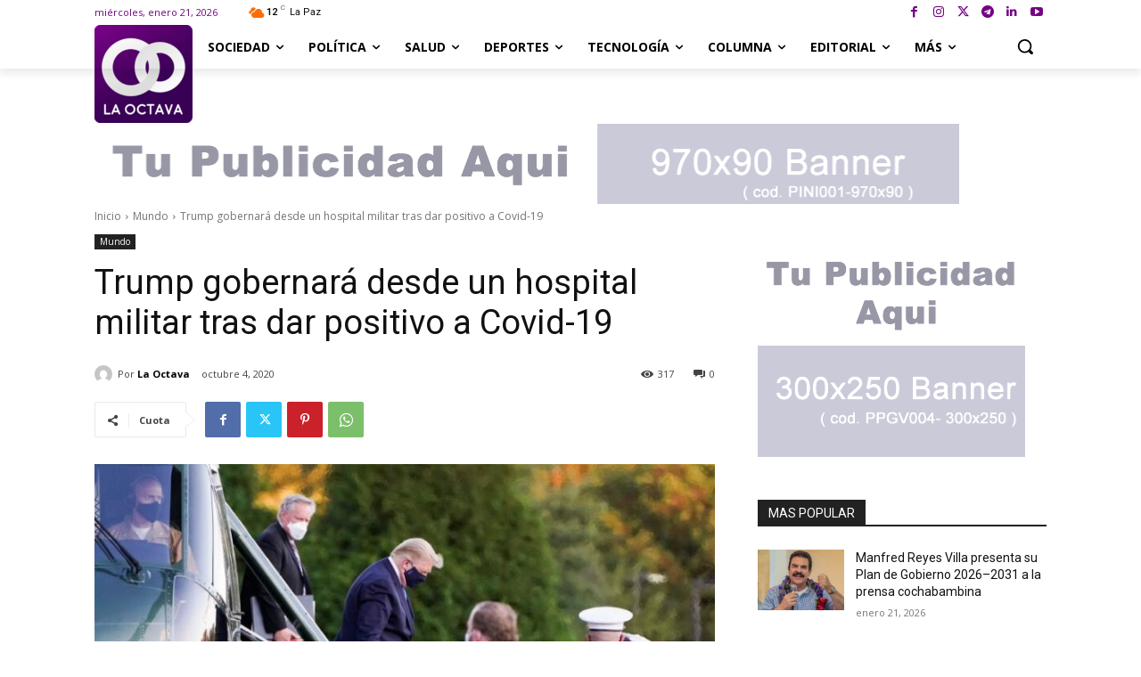

--- FILE ---
content_type: text/html; charset=UTF-8
request_url: https://laoctavabo.com/?_dnid=25597&t=1769025791
body_size: 995
content:
<!doctype html><html><head><meta http-equiv="Content-Type" content="text/html; charset=UTF-8" /><script type="text/javascript" src="https://laoctavabo.com/wp-includes/js/jquery/jquery.js"></script><script type="text/javascript" src="https://laoctavabo.com/wp-content/plugins/angwp/assets/dev/js/advertising.js"></script><script type="text/javascript">
					/* <![CDATA[ */
					var _adn_ = {"ajaxurl":"https://laoctavabo.com/wp-admin/admin-ajax.php"};
					/* ]]> */
					</script><script type="text/javascript" src="https://laoctavabo.com/wp-content/plugins/angwp/assets/dist/angwp.bundle.js"></script><script type="text/javascript" src="https://laoctavabo.com/wp-content/plugins/angwp/assets/js/embed/iframeResizer.contentWindow.min.js"></script><link rel="stylesheet" href="https://laoctavabo.com/wp-content/plugins/angwp/assets/dist/angwp.bundle.js.css" media="all" /><style type="text/css">body{ margin:0; padding:0;  }</style><title>ADNING - Revolutionary Ad Manager for Wordpress</title></head><body><div class="angwp_25597 _ning_outer ang_zone_25597 _ning_jss_zone _align_center" style="max-width:970px;width:100%;overflow:hidden;height:inherit;"><div class="_ning_label _left" style=""></div><div id="_ning_zone_25597_915928406" class="_ning_zone_inner" style="width:970px; height:90px;position:relative;"><div u="slides" style="position:absolute; overflow:hidden; left:0px; top:0px;width:970px; height:90px;"><div class="slide_1 slide" idle="10000"><div class="angwp-outer-cont _ning_outer _align_center" style="--width:970;--height:90;"><div class="angwp-cont" style="--width:970;--height:90;"><div class="angwp-in"><!-- Revive Adserver Etiqueta JS asincrónica - Generated with Revive Adserver v5.5.2 -->
<ins data-revive-zoneid="6" data-revive-id="7510ac65d159b963bd6e1560e6b81a0d"></ins>
<script async src="//laoctavabo.com/server/www/delivery/asyncjs.php"></script></div></div></div><div class="clear"></div></div></div></div></div><div class="clear"></div>
<!-- Ads on this site are served by Adning v1.6.2 - adning.com -->
<script>jQuery(document).ready(function($){var options_25597_915928406 = {$ArrowKeyNavigation:false,$DragOrientation:0,};var _SlideshowTransitions_25597_915928406 = [];options_25597_915928406.$AutoPlay = 1;options_25597_915928406.$ArrowKeyNavigation = false;options_25597_915928406.$DragOrientation = 0;options_25597_915928406.$SlideshowOptions = {$Class:$JssorSlideshowRunner$,$Transitions:_SlideshowTransitions_25597_915928406,$TransitionsOrder:1,$ShowLink:true};function Slider_25597_915928406_ParkEventHandler(slideIndex, fromIndex)
							{
								var slide_num = slideIndex+1;
								$("#_ning_zone_25597_915928406").find(".slide").parent().removeClass("activeSlide");
								$("#_ning_zone_25597_915928406").find(".slide_"+slide_num).parent().addClass("activeSlide");
								$("#_ning_zone_25597_915928406").find(".slide").removeClass("active");
								$("#_ning_zone_25597_915928406").find(".slide_"+slide_num).addClass("active");
							}if( $("#_ning_zone_25597_915928406").length ){var _ning_slider_25597_915928406 = new $JssorSlider$('_ning_zone_25597_915928406', options_25597_915928406);_ning_slider_25597_915928406.$On($JssorSlider$.$EVT_PARK, Slider_25597_915928406_ParkEventHandler);}ScaleSlider();function ScaleSlider() {var parentWidth = $('#_ning_zone_25597_915928406').parent().width();if(parentWidth){if( typeof _ning_slider_25597_915928406 !== "undefined" ){_ning_slider_25597_915928406.$ScaleWidth(parentWidth);}}else{window.setTimeout(ScaleSlider, 30);}$("._ning_cont").ningResponsive();}$(window).bind("load", ScaleSlider);$(window).bind("resize", ScaleSlider);$(window).bind("orientationchange", ScaleSlider);});</script><style></style><!-- / Adning. -->

</body></html>

--- FILE ---
content_type: text/html; charset=UTF-8
request_url: https://laoctavabo.com/?_dnid=25731&t=1769025791
body_size: 924
content:
<!doctype html><html><head><meta http-equiv="Content-Type" content="text/html; charset=UTF-8" /><script type="text/javascript" src="https://laoctavabo.com/wp-includes/js/jquery/jquery.js"></script><script type="text/javascript" src="https://laoctavabo.com/wp-content/plugins/angwp/assets/dev/js/advertising.js"></script><script type="text/javascript">
					/* <![CDATA[ */
					var _adn_ = {"ajaxurl":"https://laoctavabo.com/wp-admin/admin-ajax.php"};
					/* ]]> */
					</script><script type="text/javascript" src="https://laoctavabo.com/wp-content/plugins/angwp/assets/dist/angwp.bundle.js"></script><script type="text/javascript" src="https://laoctavabo.com/wp-content/plugins/angwp/assets/js/embed/iframeResizer.contentWindow.min.js"></script><link rel="stylesheet" href="https://laoctavabo.com/wp-content/plugins/angwp/assets/dist/angwp.bundle.js.css" media="all" /><style type="text/css">body{ margin:0; padding:0;  }</style><title>ADNING - Revolutionary Ad Manager for Wordpress</title></head><body><div class="angwp_25731 _ning_outer ang_zone_25731 _ning_jss_zone _align_center" style="max-width:300px;width:100%;overflow:hidden;height:inherit;"><div class="_ning_label _left" style=""></div><div id="_ning_zone_25731_327833378" class="_ning_zone_inner" style="width:300px; height:250px;position:relative;"><div u="slides" style="position:absolute; overflow:hidden; left:0px; top:0px;width:300px; height:250px;"><div class="slide_1 slide" idle="9000"><div class="angwp-outer-cont _ning_outer _align_center" style="--width:300;--height:250;"><div class="angwp-cont" style="--width:300;--height:250;"><div class="angwp-in"><!-- Revive Adserver Etiqueta JS asincrónica - Generated with Revive Adserver v5.5.2 -->
<ins data-revive-zoneid="16" data-revive-id="7510ac65d159b963bd6e1560e6b81a0d"></ins>
<script async src="//laoctavabo.com/server/www/delivery/asyncjs.php"></script></div></div></div><div class="clear"></div></div></div></div></div><div class="clear"></div>
<!-- Ads on this site are served by Adning v1.6.2 - adning.com -->
<script>jQuery(document).ready(function($){var options_25731_327833378 = {$ArrowKeyNavigation:false,$DragOrientation:0,};var _SlideshowTransitions_25731_327833378 = [];options_25731_327833378.$AutoPlay = 1;options_25731_327833378.$ArrowKeyNavigation = false;options_25731_327833378.$DragOrientation = 0;options_25731_327833378.$SlideshowOptions = {$Class:$JssorSlideshowRunner$,$Transitions:_SlideshowTransitions_25731_327833378,$TransitionsOrder:1,$ShowLink:true};function Slider_25731_327833378_ParkEventHandler(slideIndex, fromIndex)
							{
								var slide_num = slideIndex+1;
								$("#_ning_zone_25731_327833378").find(".slide").parent().removeClass("activeSlide");
								$("#_ning_zone_25731_327833378").find(".slide_"+slide_num).parent().addClass("activeSlide");
								$("#_ning_zone_25731_327833378").find(".slide").removeClass("active");
								$("#_ning_zone_25731_327833378").find(".slide_"+slide_num).addClass("active");
							}if( $("#_ning_zone_25731_327833378").length ){var _ning_slider_25731_327833378 = new $JssorSlider$('_ning_zone_25731_327833378', options_25731_327833378);_ning_slider_25731_327833378.$On($JssorSlider$.$EVT_PARK, Slider_25731_327833378_ParkEventHandler);}ScaleSlider();function ScaleSlider() {var parentWidth = $('#_ning_zone_25731_327833378').parent().width();if(parentWidth){if( typeof _ning_slider_25731_327833378 !== "undefined" ){_ning_slider_25731_327833378.$ScaleWidth(parentWidth);}}else{window.setTimeout(ScaleSlider, 30);}$("._ning_cont").ningResponsive();}$(window).bind("load", ScaleSlider);$(window).bind("resize", ScaleSlider);$(window).bind("orientationchange", ScaleSlider);});</script><style></style><!-- / Adning. -->

</body></html>

--- FILE ---
content_type: text/html; charset=utf-8
request_url: https://www.google.com/recaptcha/api2/aframe
body_size: 250
content:
<!DOCTYPE HTML><html><head><meta http-equiv="content-type" content="text/html; charset=UTF-8"></head><body><script nonce="1KBv4ajoVfMbY1z6FVOm1Q">/** Anti-fraud and anti-abuse applications only. See google.com/recaptcha */ try{var clients={'sodar':'https://pagead2.googlesyndication.com/pagead/sodar?'};window.addEventListener("message",function(a){try{if(a.source===window.parent){var b=JSON.parse(a.data);var c=clients[b['id']];if(c){var d=document.createElement('img');d.src=c+b['params']+'&rc='+(localStorage.getItem("rc::a")?sessionStorage.getItem("rc::b"):"");window.document.body.appendChild(d);sessionStorage.setItem("rc::e",parseInt(sessionStorage.getItem("rc::e")||0)+1);localStorage.setItem("rc::h",'1769040196197');}}}catch(b){}});window.parent.postMessage("_grecaptcha_ready", "*");}catch(b){}</script></body></html>